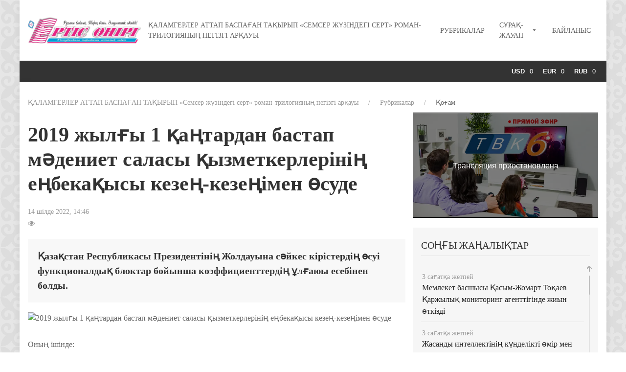

--- FILE ---
content_type: text/html; charset=UTF-8
request_url: http://ertisoniri.kz/rubrikalar/kogam/969-2019-zhylgy-1-kantardan-bastap-madeniet-salasy-kyzmetkerlerinin-enbekakysy-kezen-kezenimen-osude.html
body_size: 9638
content:
<!doctype html>
<html lang="kz">
<head>
    <base href="http://ertisoniri.kz/" />
    <meta charset="UTF-8" />
      <title>2019 жылғы 1 қаңтардан бастап мәдениет саласы қызметкерлерінің еңбекақысы кезең-кезеңімен өсуде - «Ертіс өнірі» апталық газет</title>
	<meta name="description" content="Қазақстан Республикасы Президентінің Жолдауына сәйкес кірістердің өсуі функционалдық блоктар бойынша коэффициенттердің ұлғаюы есебінен болды." />
    <meta http-equiv="X-UA-Compatible" content="IE=edge">
    <meta name="viewport" content="width=device-width, initial-scale=1, maximum-scale=1" />
	<link rel="shortcut icon" href="favicon.ico"> 
		<link href="assets/templates/site/css/uikit-5.css" rel="stylesheet">
	 <link rel="stylesheet" href="assets/templates/site/scroll/jquery.mCustomScrollbar.css">
    <script src="assets/templates/site/js/jquery-3.4.1.js"></script>
    <script src="assets/templates/site/js/uikit.min.js"></script>
	<script src="assets/templates/site/js/uikit-icons.min.js"></script>
	 <script async src="assets/templates/site/scroll/jquery.mCustomScrollbar.concat.min.js"></script>
</head>
<body>
<div class="uk-container">
                                        <div class="uk-card uk-card-default uk-card-body uk-card-small">
<nav class="uk-navbar-container" uk-navbar>
    <div class="uk-navbar-left">
        <a href="/"><img class="uk-logo-images uk-width-medium" data-src="assets/templates/site/images/logo-2.jpg" alt="логотип газеты «Ертіс өнірі»" uk-img src="assets/templates/site/images/logo.jpg" /></a>
    </div>
    <div class="uk-navbar-right">
        <ul class="uk-navbar-nav"><li class="first"><a href="/" >ҚАЛАМГЕРЛЕР АТТАП БАСПАҒАН ТАҚЫРЫП «Семсер жүзіндегі серт» роман-трилогияның негізгі арқауы</a></li><li class="active">
                <a class="active" href="#">Рубрикалар <span uk-icon="icon: triangle-down"></span></a>
                <div class="uk-navbar-dropdown">
                <ul class="uk-nav uk-navbar-dropdown-nav">
                <li class="first"><a href="rubrikalar/abaj-oblysy-zhanalyktary/" >Абай облысы</a></li><li><a href="rubrikalar/semej-zhanalyktary/" >Семей</a></li><li><a href="rubrikalar/shko-zhanalyktary/" >ШҚО</a></li><li><a href="rubrikalar/ajmak/" >Аймақ</a></li><li><a href="rubrikalar/basty-zhanalyk-andatpa/" >Басты жаңалық. Аңдатпа</a></li><li><a href="rubrikalar/zher-zhahan-el-tynysy/" >Жер жаһан</a></li><li><a href="rubrikalar/el-tynysy/" >Ел тынысы</a></li><li><a href="rubrikalar/ekonomika-kogam-aleumet/" >Экономика</a></li><li class="active"><a href="rubrikalar/kogam/" >Қоғам</a></li><li><a href="rubrikalar/aleumet/" >Әлеумет</a></li><li><a href="rubrikalar/balgyndar-kalamy/" >Балғындар қаламы</a></li><li><a href="rubrikalar/rukhaniyat-tagzym-zhyr-saraj/" >Руханият</a></li><li><a href="rubrikalar/tagzym/" >Тағзым</a></li><li><a href="rubrikalar/zhyr-saraj/" >Жыр сарай</a></li><li><a href="rubrikalar/bizdin-sukhbat/" >Біздің сұхбат</a></li><li><a href="rubrikalar/kokzhiek/" >Көкжиек</a></li><li><a href="rubrikalar/tagylym/" >Тағылым</a></li><li><a href="rubrikalar/tanym-bilim/" >Таным. Білім</a></li><li><a href="rubrikalar/omir-onege/" >Өмір-өнеге</a></li><li><a href="rubrikalar/densaulyk-sport-zhasdauren/" >Денсаулық</a></li><li><a href="rubrikalar/sport/" >Спорт</a></li><li><a href="rubrikalar/zhasdauren/" >Жасдәурен</a></li><li><a href="rubrikalar/dastur-zhantanym-ajel-alem/" >Дәстүр</a></li><li><a href="rubrikalar/zhantanym/" >Жантаным</a></li><li><a href="rubrikalar/ajel-alem/" >Әйел-әлем</a></li><li><a href="rubrikalar/angime/" >Әңгіме</a></li><li><a href="rubrikalar/shanshu/" >Шаншу</a></li><li><a href="rubrikalar/sozzhumbak/" >Сөзжұмбақ</a></li><li><a href="rubrikalar/eo-akparat/" >«ЕӨ»-ақпарат</a></li><li class="last"><a href="rubrikalar/tujin/" >Түйін</a></li>
                </ul>
                </div>
                </li><li>
                <a href="#">Сұрақ-жауап <span uk-icon="icon: triangle-down"></span></a>
                <div class="uk-navbar-dropdown">
                <ul class="uk-nav uk-navbar-dropdown-nav">
                <li class="first"><a href="tarazy-ojly-khat-surak-zhauap/3441-abaj-oblysyna-tatarstannan-delegacziya-keldi.html" >Абай облысына Татарстаннан делегация келді</a></li>
                </ul>
                </div>
                </li><li class="last"><a href="bajlanys.html" >Байланыс</a></li></ul>
    </div>
</nav>

</div>
<div class="uk-card uk-card-secondary uk-text-right uk-padding-small-kurs">
                         <span class='uk-margin-small-right uk-text-bold'>USD</span>0<span class='uk-margin-left'><span class='uk-margin-small-right uk-text-bold'>EUR</span>0</span><span class='uk-margin-left'><span class='uk-margin-small-right uk-text-bold'>RUB</span>0</span></div>                                            <div class="uk-card uk-card-default uk-card-small uk-card-body">
                <ul class="uk-breadcrumb uk-margin-small-top uk-margin-small-bottom uk-font-size-13"><li itemtype="http://data-vocabulary.org/Breadcrumb" itemscope="itemscope"><a href="/" rel="ҚАЛАМГЕРЛЕР АТТАП БАСПАҒАН ТАҚЫРЫП «Семсер жүзіндегі серт» роман-трилогияның негізгі арқауы" itemprop="url" ><span itemprop="title">ҚАЛАМГЕРЛЕР АТТАП БАСПАҒАН ТАҚЫРЫП «Семсер жүзіндегі серт» роман-трилогияның негізгі арқауы</span></a></li>
<li itemtype="http://data-vocabulary.org/Breadcrumb" itemscope="itemscope"><a href="rubrikalar/" rel="Рубрикалар" itemprop="url" ><span itemprop="title">Рубрикалар</span></a></li>
<li itemtype="http://data-vocabulary.org/Breadcrumb" itemscope="itemscope"><a href="rubrikalar/kogam/" rel="Қоғам" itemprop="url" ><span itemprop="title">Қоғам</span></a></li></ul>			<div class="uk-grid uk-grid-small" uk-grid>
				<div class="uk-width-2-3@m">
					<h1 class="uk-text-bold uk-margin-top">2019 жылғы 1 қаңтардан бастап мәдениет саласы қызметкерлерінің еңбекақысы кезең-кезеңімен өсуде</h1>
					<span class="uk-text-small uk-text-muted">14 шілде 2022, 14:46                    </span>
                   <br />
                        <span class="uk-article-meta"><i class="uk-icon-eye"></i> 
                        </span> 
						<blockquote class="uk-text-bold uk-background-muted ">
                                Қазақстан Республикасы Президентінің Жолдауына сәйкес кірістердің өсуі функционалдық блоктар бойынша коэффициенттердің ұлғаюы есебінен болды.                            </blockquote>
					    <div itemprop="articleBody">
					                            <img class="uk-margin-small-bottom uk-width-1-1" alt="2019 жылғы 1 қаңтардан бастап мәдениет саласы қызметкерлерінің еңбекақысы кезең-кезеңімен өсуде" src="https://i.ibb.co/wgYsSBN/x-G77s-RU5-h09tc6-Cq8nr-Z9eso-Ib-FKUcgf-Ko-NWr-Cx0-Cnc-E4z-UCWo-Ofz-UV8k-OCbyoz-Da-XDBH4-N.jpg">
                                                    <p>Оның ішінде:</p>
<p>- "негізгі персонал" В блогы бойынша (әртістер, режиссерлер, кітапханашылар, мұражай қызметкерлері және т. б.) &ndash; жеке санаттар,</p>
<p>- "Әкімшілік персонал" С блогы бойынша (бухгалтер, экономист, редактор және т. б.) &ndash; жеке санаттар,</p>
<p>- "көмекші персонал" Д блогы бойынша (мұражай қараушысы, хатшы, күзетші және т. б.),</p>
<p>- барлық санаттағы жұмысшылар.</p>
<p>Сондай-ақ, 2019 жылғы 1 маусымнан бастап "Нұр Отан" партиясының кезекті XVIII съезінде берілген ҚР Президентінің тапсырмасына сәйкес, мәдениет саласындағы азаматтық қызметшілердің барлық санаттарының жалақысы республикалық бюджет есебінен 30%-ға өсті.</p>
<p>Алайда, 2019 жылы облыс бойынша мәдениет қызметкерлері жалақысының төмендігі өзекті болып қала берді: 2019 жылғы 1 қаңтардан бастап жалақының өсуі ғылыми қызметкерлер мен негізгі персоналдың жекелеген санаттарына, шаруашылық бөлімшесінің меңгерушілеріне (әкімшілік персоналға) әсер еткен жоқ.</p>
<p>Осыған байланысты, Қазақстан Республикасының Президенті Қ.Қ. Тоқаев 2019 жылғы 2 қыркүйектегі "Сындарлы қоғамдық диалог &ndash; Қазақстанның тұрақтылығы мен өркендеуінің негізі" атты Қазақстан халқына Жолдауында Үкіметке 2020 жылдан бастап мәдениет қызметкерлерінің жалақысын арттыруды тапсырды.</p>
<p>Мемлекет басшысының Қазақстан халқына Жолдауын іске асыру мақсатында 2020 жылғы 1 қаңтардан бастап мәдениет қызметкерлерінің жалақысы басқарушылық (А блогы) және негізгі мәдениет персоналы (В блогы) қызметкерлерінің лауазымдық жалақысынан 35% мөлшерінде қосымша ақы белгілеу есебінен ұлғайтылды.</p>
<p>2022 жылғы 1 қаңтардан бастап мәдениет саласы қызметкерлерінің жалақысы Азаматтық қызметшілердің барлық санаттары бойынша, оның ішінде лауазымдық жалақыға 1,23 коэффициентіне есептегенде барлық разрядтағы жұмысшылар бойынша өсті.</p>
<p>Бұдан басқа, ҚР Үкіметі азаматтық қызметшілердің барлық санаттары бойынша, оның ішінде барлық разрядтағы жұмысшылар бойынша 2023, 2024 және 2025 жылдарға арналған лауазымдық айлықақыларына тиісінше 1,45, 1,71 және 2,0 коэффициенттерге есептегенде мәдениет саласы қызметкерлерінің жоспарланған 2023, 2024 және 2025 жылдарға арналған жалақысын арттыруды бекітті.</p>
<p>Осылайша, мәдениет саласы бойынша 2019 жылдан бастап 2022 жылға дейін азаматтық қызметшілердің орташа айлық жалақысының өсуі, мысалы, біліктілігі жоғары деңгейдегі (В2-1) негізгі персоналдың (әртіс) соңғы 4 жылда жоғары санатты қызметкерлердің орташа айлық жалақысының өсуі:</p>
<p>2019 жылғы 1 қаңтардан бастап:</p>
<p>Облыстық деңгейдегі мәдениет саласындағы біліктілігі жоғары деңгейдегі (В2-1) (әртістер) негізгі персоналдың азаматтық қызметшілерінің орташа айлық жалақысы 25 жылдан астам жұмыс өтілімен артып, 127,2 мың теңгені құрады.</p>
<p>2019 жылғы 1 маусымнан бастап:</p>
<p>Облыстық деңгейдегі мәдениет саласындағы біліктілігі жоғары деңгейдегі жоғары санатты (В2-1) негізгі персоналдың 25 жылдан астам жұмыс өтілі бар азаматтық қызметшілерінің орташа айлық жалақысы 155,6 мың теңгені құрады.</p>
<p>2020 жылғы 1 қаңтардан бастап (35%):</p>
<p>Облыстық деңгейдегі мәдениет саласындағы біліктілігі жоғары деңгейдегі жоғары санатты (В2-1) негізгі персоналдың 25 жылдан астам жұмыс өтілі бар азаматтық қызметшілерінің орташа айлық жалақысы 188,9 мың теңгені құрады.</p>
<p>2022 жылғы 1 қаңтардан бастап (1,23):</p>
<p>Облыстық деңгейдегі мәдениет саласында 25 жылдан астам жұмыс өтілі бар біліктілігі жоғары деңгейдегі жоғары санатты (В2-1) негізгі персоналдың азаматтық қызметшілерінің орташа айлық жалақысы өсіп, 232,1 мың теңгені құрады.</p>
<p>Театрлар мен филармония әртістерінің орташа айлық жалақысының өсуі 2019 жылдан 2022 жылға дейін 104,9 мың теңгені құрады.</p>                        </div>
					<div class="uk-grid uk-grid-small uk-flex uk-flex-center" uk-lightbox uk-grid autoplay>
					                        </div>
					<dl>
                        <dt>Әлеуметтік желілерде бөлісу:</dt>
                        <dd><script type="text/javascript">(function(w,doc) {
if (!w.__utlWdgt ) {
    w.__utlWdgt = true;
    var d = doc, s = d.createElement('script'), g = 'getElementsByTagName';
    s.type = 'text/javascript'; s.charset='UTF-8'; s.async = true;
    s.src = ('https:' == w.location.protocol ? 'https' : 'http')  + '://w.uptolike.com/widgets/v1/uptolike.js';
    var h=d[g]('body')[0];
    h.appendChild(s);
}})(window,document);
</script>
<div data-mobile-view="true" data-share-size="30" data-like-text-enable="false" data-background-alpha="0.0" data-pid="1867164" data-mode="share" data-background-color="#e5097f" data-hover-effect="scale" data-share-shape="round-rectangle" data-share-counter-size="13" data-icon-color="#ffffff" data-mobile-sn-ids="fb.vk.tw.ok.wh.tm.vb." data-text-color="#000000" data-buttons-color="#e5097f" data-counter-background-color="#e5097f" data-share-counter-type="disable" data-orientation="horizontal" data-following-enable="false" data-sn-ids="fb.vk.tw.ok.wh.tm.mr." data-preview-mobile="false" data-selection-enable="true" data-exclude-show-more="false" data-share-style="0" data-counter-background-alpha="0.0" data-top-button="false" class="uptolike-buttons" ></div></dd>
                    </dl>
		            <div class="uk-flex uk-flex-center uk-margin-medium-top uk-margin-medium-bottom">
			            <div class="uk-card uk-card-primary uk-card-body uk-card-small uk-width-2-3@m uk-text-center">
				            <h4>Сілтемеге жазылу</h4>
	                        <form class="uk-form" action="https://feedburner.google.com/fb/a/mailverify" method="post" target="popupwindow" onsubmit="window.open('https://feedburner.google.com/fb/a/mailverify?uri=ertisoniri/jOlW', 'popupwindow', 'scrollbars=yes,width=550,height=520');return true"><p>
	                        <input type="text" placeholder="Email" class="uk-input uk-width-1-2@m" name="email"/></p>
	                        <input type="hidden" value="ertisoniri/jOlW" name="uri"/>
	                        <input type="hidden" name="loc" value="en_US"/><input class="uk-button uk-button-primary uk-width-1-2@m" type="submit" value="Жазылу" /></form>
                        </div>
		            </div>
					<hr />
					<span class="uk-text-uppercase uk-text-danger uk-text-lead">Оқыңыз:</span>
						<div class="uk-child-width-1-4@m uk-grid-small uk-grid-match uk-grid-divider" uk-grid>
                            <div class="uk-margin-top">
    <div class="uk-card">
        <div class="uk-card-media-top">
            <a href="rubrikalar/kogam/2911-shymkentte-policziya-kyzmetker-koligi-kagyp-ketken-kelinshek-omirden-otti.html">
            <div class="uk-cover-container">
                <canvas width="320" height="240"></canvas>
                <img class="article-img-boss uk-width-1-1" src="https://s1.hostingkartinok.com/uploads/images/2023/08/d9ad7cfb8cc84d211ae1256e89c8cd7d.jpg" alt="Шымкентте полиция қызметкер көлігі қағып кеткен келіншек өмірден өтті" uk-cover>
            </div>
            </a>
        </div>
        <div class="uk-margin-small-top uk-card-body uk-text-left uk-padding-remove-left uk-padding-remove-right uk-padding-remove-bottom uk-padding-remove-top">
            <a class="uk-text-secondary" title="Шымкентте полиция қызметкер көлігі қағып кеткен келіншек өмірден өтті" href="rubrikalar/kogam/2911-shymkentte-policziya-kyzmetker-koligi-kagyp-ketken-kelinshek-omirden-otti.html">Шымкентте полиция қызметкер көлігі қағып кеткен келіншек өмірден өтті</a>
            <div class="uk-text-small uk-text-muted">17 тамыз 2023, 17:12</div>
        </div>
    </div>
</div>
<div class="uk-margin-top">
    <div class="uk-card">
        <div class="uk-card-media-top">
            <a href="rubrikalar/kogam/2436-semej-kalasyndagy-kogamdyk-kolik-maselesi.html">
            <div class="uk-cover-container">
                <canvas width="320" height="240"></canvas>
                <img class="article-img-boss uk-width-1-1" src="https://s1.hostingkartinok.com/uploads/images/2023/04/5a6fe88349ddd563fa10f434c421ad40.jpg" alt="Семей қаласындағы қоғамдық көлік мәселесі" uk-cover>
            </div>
            </a>
        </div>
        <div class="uk-margin-small-top uk-card-body uk-text-left uk-padding-remove-left uk-padding-remove-right uk-padding-remove-bottom uk-padding-remove-top">
            <a class="uk-text-secondary" title="Семей қаласындағы қоғамдық көлік мәселесі" href="rubrikalar/kogam/2436-semej-kalasyndagy-kogamdyk-kolik-maselesi.html">Семей қаласындағы қоғамдық көлік мәселесі</a>
            <div class="uk-text-small uk-text-muted">12 сәуір 2023, 15:43</div>
        </div>
    </div>
</div>
<div class="uk-margin-top">
    <div class="uk-card">
        <div class="uk-card-media-top">
            <a href="rubrikalar/kogam/2426-elordada-atauly-aleumettik-komek-kimderge-beriledi.html">
            <div class="uk-cover-container">
                <canvas width="320" height="240"></canvas>
                <img class="article-img-boss uk-width-1-1" src="https://s1.hostingkartinok.com/uploads/images/2023/04/bb48ff6bf000c9b440989adbebea6520.jpg" alt="Елордада атаулы әлеуметтік көмек кімдерге беріледі" uk-cover>
            </div>
            </a>
        </div>
        <div class="uk-margin-small-top uk-card-body uk-text-left uk-padding-remove-left uk-padding-remove-right uk-padding-remove-bottom uk-padding-remove-top">
            <a class="uk-text-secondary" title="Елордада атаулы әлеуметтік көмек кімдерге беріледі" href="rubrikalar/kogam/2426-elordada-atauly-aleumettik-komek-kimderge-beriledi.html">Елордада атаулы әлеуметтік көмек кімдерге беріледі</a>
            <div class="uk-text-small uk-text-muted">11 сәуір 2023, 14:14</div>
        </div>
    </div>
</div>
<div class="uk-margin-top">
    <div class="uk-card">
        <div class="uk-card-media-top">
            <a href="rubrikalar/kogam/2414-balalarga-kamkorlyk-bolashakka-salyngan-investicziya.html">
            <div class="uk-cover-container">
                <canvas width="320" height="240"></canvas>
                <img class="article-img-boss uk-width-1-1" src="https://s1.hostingkartinok.com/uploads/images/2023/04/8f9a39f0f4555308f38b31b962867b61.jpeg" alt="Балаларға қамқорлық – болашаққа салынған инвестиция" uk-cover>
            </div>
            </a>
        </div>
        <div class="uk-margin-small-top uk-card-body uk-text-left uk-padding-remove-left uk-padding-remove-right uk-padding-remove-bottom uk-padding-remove-top">
            <a class="uk-text-secondary" title="Балаларға қамқорлық – болашаққа салынған инвестиция" href="rubrikalar/kogam/2414-balalarga-kamkorlyk-bolashakka-salyngan-investicziya.html">Балаларға қамқорлық – болашаққа салынған инвестиция</a>
            <div class="uk-text-small uk-text-muted">07 сәуір 2023, 15:46</div>
        </div>
    </div>
</div>                        </div>
				</div>
				<div class="uk-width-1-3@m">
		        <iframe width="100%" height="215" src="//ok.ru/videoembed/1354415939229?nochat=1&amp;autoplay=1" frameborder="0" allow="autoplay" allowfullscreen=""></iframe>
                <div class="uk-card uk-card-primary uk-card-body uk-card-small uk-margin-top"><h4 class="uk-text-uppercase uk-heading-divider"><span>Соңғы жаңалықтар</span></h4>
                    <section id="examples">
		                <div class="content">
                            <div class="uk-heading-divider">
    <div class="uk-card">
        <div class="uk-margin-small-top">
            <span class="uk-text-muted uk-text-small uk-display-block">3 сағатқа жетпей</span>
            <div class="uk-display-block uk-margin-top-5">
                <a class="uk-text-secondary" href="rubrikalar/basty-zhanalyk-andatpa/3969-memleket-basshysy-kasym-zhomart-tokaev-karzhylyk-monitoring-agenttiginde-zhiyn-otkizdi.html">Мемлекет басшысы Қасым-Жомарт Тоқаев Қаржылық мониторинг агенттігінде жиын өткізді</a> 
            </div>
        </div>
    </div>
</div>
<div class="uk-heading-divider">
    <div class="uk-card">
        <div class="uk-margin-small-top">
            <span class="uk-text-muted uk-text-small uk-display-block">3 сағатқа жетпей</span>
            <div class="uk-display-block uk-margin-top-5">
                <a class="uk-text-secondary" href="rubrikalar/abaj-oblysy-zhanalyktary/3968-zhasandy-intellektinin-kundelikti-omir-men-zannamaga-aseri-abaj-oblysynda-studenttermen-akparattyk-kezdesu-otti.html">Жасанды интеллектінің күнделікті өмір мен заңнамаға әсері: Абай облысында студенттермен ақпараттық кездесу өтті</a> 
            </div>
        </div>
    </div>
</div>
<div class="uk-heading-divider">
    <div class="uk-card">
        <div class="uk-margin-small-top">
            <span class="uk-text-muted uk-text-small uk-display-block">Кеше 19:20</span>
            <div class="uk-display-block uk-margin-top-5">
                <a class="uk-text-secondary" href="rubrikalar/abaj-oblysy-zhanalyktary/3967-abaj-oblysynda-togyzkumalaktan-oblystyk-birinshilik-korytyndylandy.html">Абай облысында тоғызқұмалақтан облыстық біріншілік қорытындыланды</a> 
            </div>
        </div>
    </div>
</div>
<div class="uk-heading-divider">
    <div class="uk-card">
        <div class="uk-margin-small-top">
            <span class="uk-text-muted uk-text-small uk-display-block">Кеше 17:34</span>
            <div class="uk-display-block uk-margin-top-5">
                <a class="uk-text-secondary" href="rubrikalar/semej-zhanalyktary/3966-semejde-100-oryndyk-mediczinalyk-aleumettik-mekeme-ashyldy.html">Семейде 100 орындық медициналық-әлеуметтік мекеме ашылды</a> 
            </div>
        </div>
    </div>
</div>
<div class="uk-heading-divider">
    <div class="uk-card">
        <div class="uk-margin-small-top">
            <span class="uk-text-muted uk-text-small uk-display-block">26 қаңтар 2026, 14:49</span>
            <div class="uk-display-block uk-margin-top-5">
                <a class="uk-text-secondary" href="rubrikalar/abaj-oblysy-zhanalyktary/3965-shekarashylar-arasyndagy-koyan-koltyk-urys-birinshiligi-zhogary-dengejde-otti.html">Шекарашылар арасындағы қоян-қолтық ұрыс біріншілігі жоғары деңгейде өтті</a> 
            </div>
        </div>
    </div>
</div>
<div class="uk-heading-divider">
    <div class="uk-card">
        <div class="uk-margin-small-top">
            <span class="uk-text-muted uk-text-small uk-display-block">23 қаңтар 2026, 16:05</span>
            <div class="uk-display-block uk-margin-top-5">
                <a class="uk-text-secondary" href="rubrikalar/abaj-oblysy-zhanalyktary/3964-semejdegi-yadrolyk-mediczina-zhane-onkologiya-ortalygy-zamanaui-kurylgylarmen-zhabdyktaldy.html">Семейдегі Ядролық медицина және онкология орталығы заманауи құрылғылармен жабдықталды</a> 
            </div>
        </div>
    </div>
</div>
<div class="uk-heading-divider">
    <div class="uk-card">
        <div class="uk-margin-small-top">
            <span class="uk-text-muted uk-text-small uk-display-block">23 қаңтар 2026, 15:56</span>
            <div class="uk-display-block uk-margin-top-5">
                <a class="uk-text-secondary" href="rubrikalar/abaj-oblysy-zhanalyktary/3963-semejdegi-zhedel-mediczinalyk-zhardem-stancziyasyna-zhana-sanitarlyk-avtokolikter-berildi.html">Семейдегі жедел медициналық жәрдем станциясына жаңа санитарлық автокөліктер берілді</a> 
            </div>
        </div>
    </div>
</div>
<div class="uk-heading-divider">
    <div class="uk-card">
        <div class="uk-margin-small-top">
            <span class="uk-text-muted uk-text-small uk-display-block">23 қаңтар 2026, 15:51</span>
            <div class="uk-display-block uk-margin-top-5">
                <a class="uk-text-secondary" href="rubrikalar/abaj-oblysy-zhanalyktary/3962-abaj-zhastary-turgyn-uj-bagdarlamasy-katysushylar-ushin-zhana-mumkindikter.html">«Абай жастары» тұрғын үй бағдарламасы: қатысушылар үшін жаңа мүмкіндіктер</a> 
            </div>
        </div>
    </div>
</div>
<div class="uk-heading-divider">
    <div class="uk-card">
        <div class="uk-margin-small-top">
            <span class="uk-text-muted uk-text-small uk-display-block">20 қаңтар 2026, 11:50</span>
            <div class="uk-display-block uk-margin-top-5">
                <a class="uk-text-secondary" href="rubrikalar/basty-zhanalyk-andatpa/3961-v-ulttyk-kuryltajdyn-algashky-kuninde-200-den-astam-usynys-ajtyldy.html">V Ұлттық құрылтайдың алғашқы күнінде 200-ден астам ұсыныс айтылды</a> 
            </div>
        </div>
    </div>
</div>
<div class="uk-heading-divider">
    <div class="uk-card">
        <div class="uk-margin-small-top">
            <span class="uk-text-muted uk-text-small uk-display-block">20 қаңтар 2026, 11:44</span>
            <div class="uk-display-block uk-margin-top-5">
                <a class="uk-text-secondary" href="rubrikalar/basty-zhanalyk-andatpa/3960-erlan-karin-burabajdagy-kuryltajdyn-natizhesinde-6-zan-kabyldanyp-10-zan-zhumyska-alyndy.html">Ерлан Қарин: Бурабайдағы құрылтайдың нәтижесінде 6 заң қабылданып, 10 заң жұмысқа алынды</a> 
            </div>
        </div>
    </div>
</div>
<div class="uk-heading-divider">
    <div class="uk-card">
        <div class="uk-margin-small-top">
            <span class="uk-text-muted uk-text-small uk-display-block">20 қаңтар 2026, 11:25</span>
            <div class="uk-display-block uk-margin-top-5">
                <a class="uk-text-secondary" href="rubrikalar/basty-zhanalyk-andatpa/3959-memleket-basshysynyn-katysuymen-ulttyk-kuryltajdyn-otyrysy-bastaldy.html">Мемлекет басшысының қатысуымен Ұлттық құрылтайдың отырысы басталды</a> 
            </div>
        </div>
    </div>
</div>
<div class="uk-heading-divider">
    <div class="uk-card">
        <div class="uk-margin-small-top">
            <span class="uk-text-muted uk-text-small uk-display-block">16 қаңтар 2026, 16:16</span>
            <div class="uk-display-block uk-margin-top-5">
                <a class="uk-text-secondary" href="rubrikalar/abaj-oblysy-zhanalyktary/3958-abaj-oblysyndagy-kreshhenie-merekesi-kutkarushylar-kauipsizdik-sharalaryn-eske-salady.html">Абай облысындағы Крещение мерекесі: құтқарушылар қауіпсіздік шараларын еске салады</a> 
            </div>
        </div>
    </div>
</div>
<div class="uk-heading-divider">
    <div class="uk-card">
        <div class="uk-margin-small-top">
            <span class="uk-text-muted uk-text-small uk-display-block">16 қаңтар 2026, 15:44</span>
            <div class="uk-display-block uk-margin-top-5">
                <a class="uk-text-secondary" href="rubrikalar/basty-zhanalyk-andatpa/3957-kazakstanda-infekcziyalyk-aurulardyn-ulttyk-gylymi-ortalygy-ashyldy.html">Қазақстанда Инфекциялық аурулардың ұлттық ғылыми орталығы ашылды</a> 
            </div>
        </div>
    </div>
</div>
<div class="uk-heading-divider">
    <div class="uk-card">
        <div class="uk-margin-small-top">
            <span class="uk-text-muted uk-text-small uk-display-block">16 қаңтар 2026, 15:36</span>
            <div class="uk-display-block uk-margin-top-5">
                <a class="uk-text-secondary" href="rubrikalar/semej-zhanalyktary/3956-semejde-abajdyn-ziyatkerlik-izimen-togyzkumalak-ujirmesi-ashyldy.html">Семейде «Абайдың зияткерлік ізімен» тоғызқұмалақ үйірмесі ашылды</a> 
            </div>
        </div>
    </div>
</div>
<div class="uk-heading-divider">
    <div class="uk-card">
        <div class="uk-margin-small-top">
            <span class="uk-text-muted uk-text-small uk-display-block">16 қаңтар 2026, 09:39</span>
            <div class="uk-display-block uk-margin-top-5">
                <a class="uk-text-secondary" href="rubrikalar/abaj-oblysy-zhanalyktary/3955-abaj-oblysynda-karzhy-sakshylary-interaktivti-ojynynyn-zhenimpazdary-marapattaldy.html">Абай облысында «Қаржы сақшылары» интерактивті ойынының жеңімпаздары марапатталды</a> 
            </div>
        </div>
    </div>
</div>
<div class="uk-heading-divider">
    <div class="uk-card">
        <div class="uk-margin-small-top">
            <span class="uk-text-muted uk-text-small uk-display-block">16 қаңтар 2026, 09:31</span>
            <div class="uk-display-block uk-margin-top-5">
                <a class="uk-text-secondary" href="rubrikalar/basty-zhanalyk-andatpa/3954-memlekettik-kenesshi.html">Мемлекеттік кеңесші</a> 
            </div>
        </div>
    </div>
</div>
<div class="uk-heading-divider">
    <div class="uk-card">
        <div class="uk-margin-small-top">
            <span class="uk-text-muted uk-text-small uk-display-block">15 қаңтар 2026, 16:00</span>
            <div class="uk-display-block uk-margin-top-5">
                <a class="uk-text-secondary" href="rubrikalar/abaj-oblysy-zhanalyktary/3953-bizneske-kedergi-zhasauga-zhol-zhok-abaj-oblysynda-kasipker-muddesi-kalaj-korgaldy.html">Бизнеске кедергі жасауға жол жоқ: Абай облысында кәсіпкер мүддесі қалай қорғалды?</a> 
            </div>
        </div>
    </div>
</div>
<div class="uk-heading-divider">
    <div class="uk-card">
        <div class="uk-margin-small-top">
            <span class="uk-text-muted uk-text-small uk-display-block">15 қаңтар 2026, 14:42</span>
            <div class="uk-display-block uk-margin-top-5">
                <a class="uk-text-secondary" href="rubrikalar/abaj-oblysy-zhanalyktary/3952-2025-palatanyn-kasipkerlikti-koldaudagy-natizheli-zhyly.html">2025 – Палатаның кәсіпкерлікті қолдаудағы нәтижелі жылы</a> 
            </div>
        </div>
    </div>
</div>
<div class="uk-heading-divider">
    <div class="uk-card">
        <div class="uk-margin-small-top">
            <span class="uk-text-muted uk-text-small uk-display-block">15 қаңтар 2026, 11:48</span>
            <div class="uk-display-block uk-margin-top-5">
                <a class="uk-text-secondary" href="rubrikalar/basty-zhanalyk-andatpa/3951-reformalardyn-mani-5-ykpaldy-parlament.html">Бірпалаталы Парламент: Президент реформасынан кейін не өзгеруі мүмкін – Мәулен Әшімбаевтың жаңа мақаласы</a> 
            </div>
        </div>
    </div>
</div>
<div class="uk-heading-divider">
    <div class="uk-card">
        <div class="uk-margin-small-top">
            <span class="uk-text-muted uk-text-small uk-display-block">13 қаңтар 2026, 10:00</span>
            <div class="uk-display-block uk-margin-top-5">
                <a class="uk-text-secondary" href="rubrikalar/basty-zhanalyk-andatpa/3950-memleket-basshysy-konstitucziyalyk-reformaga-katysty-tusip-zhatkan-usynystarmen-tanysty.html">Мемлекет басшысы конституциялық реформаға қатысты түсіп жатқан ұсыныстармен танысты</a> 
            </div>
        </div>
    </div>
</div>                            <div class="callback-offset-back"></div>
				            <div class="callback-offset"></div>
                        </div>
                    </section>
                </div>
	        </div>
		</div>
	</div>                                            <div class="uk-card uk-card-secondary uk-card-body uk-card-small">
		<div class="uk-grid uk-grid-small uk-flex uk-flex-middle" uk-grid>
			<div class="uk-width-1-3@m">
				ТОО «Ертіс өнірі»<br />Республикаға тарайтын апталық газет
			</div>
			<div class="uk-width-1-3@m uk-text-center">
				&copy; 2007—2026 <br /> <!-- Yandex.Metrika informer -->
<a href="https://metrika.yandex.ru/stat/?id=89261479&amp;from=informer"
target="_blank" rel="nofollow"><img src="https://informer.yandex.ru/informer/89261479/3_1_FFFFFFFF_EFEFEFFF_0_pageviews"
style="width:88px; height:31px; border:0;" alt="Яндекс.Метрика" title="Яндекс.Метрика: данные за сегодня (просмотры, визиты и уникальные посетители)" class="ym-advanced-informer" data-cid="89261479" data-lang="ru" /></a>
<!-- /Yandex.Metrika informer -->

<!-- Yandex.Metrika counter -->
<script type="text/javascript" >
   (function(m,e,t,r,i,k,a){m[i]=m[i]||function(){(m[i].a=m[i].a||[]).push(arguments)};
   m[i].l=1*new Date();k=e.createElement(t),a=e.getElementsByTagName(t)[0],k.async=1,k.src=r,a.parentNode.insertBefore(k,a)})
   (window, document, "script", "https://mc.yandex.ru/metrika/tag.js", "ym");

   ym(89261479, "init", {
        clickmap:true,
        trackLinks:true,
        accurateTrackBounce:true
   });
</script>
<noscript><div><img src="https://mc.yandex.ru/watch/89261479" style="position:absolute; left:-9999px;" alt="" /></div></noscript>
<!-- /Yandex.Metrika counter -->			</div>
			<div class="uk-width-1-3@m uk-text-right">
				Әрленім және құрастыру<br /><a class="uk-link-toggle" href="http://semstar.kz/">SemStar</a>
			</div>
		</div>
	</div>        </div>
 <script>
		    (function($) {
			$(window).on("load",function() {
				$(".content").mCustomScrollbar( {
					snapAmount:40,
					scrollButtons:{enable:true},
					keyboard:{scrollAmount:40},
					mouseWheel:{deltaFactor:40},
					scrollInertia:400
				});
			});
		    })(jQuery);
	    </script></body>
</html>

--- FILE ---
content_type: application/javascript;charset=utf-8
request_url: https://w.uptolike.com/widgets/v1/version.js?cb=cb__utl_cb_share_176963944145921
body_size: 396
content:
cb__utl_cb_share_176963944145921('1ea92d09c43527572b24fe052f11127b');

--- FILE ---
content_type: application/javascript;charset=utf-8
request_url: https://w.uptolike.com/widgets/v1/widgets-batch.js?params=JTVCJTdCJTIycGlkJTIyJTNBJTIyMTg2NzE2NCUyMiUyQyUyMnVybCUyMiUzQSUyMmh0dHAlM0ElMkYlMkZlcnRpc29uaXJpLmt6JTJGcnVicmlrYWxhciUyRmtvZ2FtJTJGOTY5LTIwMTktemh5bGd5LTEta2FudGFyZGFuLWJhc3RhcC1tYWRlbmlldC1zYWxhc3kta3l6bWV0a2VybGVyaW5pbi1lbmJla2FreXN5LWtlemVuLWtlemVuaW1lbi1vc3VkZS5odG1sJTIyJTdEJTVE&mode=0&callback=callback__utl_cb_share_1769639443226802
body_size: 463
content:
callback__utl_cb_share_1769639443226802([{
    "pid": "1867164",
    "subId": 0,
    "initialCounts": {"fb":0,"tw":0,"tb":0,"ok":0,"vk":0,"ps":0,"gp":0,"mr":0,"lj":0,"li":0,"sp":0,"su":0,"ms":0,"fs":0,"bl":0,"dg":0,"sb":0,"bd":0,"rb":0,"ip":0,"ev":0,"bm":0,"em":0,"pr":0,"vd":0,"dl":0,"pn":0,"my":0,"ln":0,"in":0,"yt":0,"rss":0,"oi":0,"fk":0,"fm":0,"li":0,"sc":0,"st":0,"vm":0,"wm":0,"4s":0,"gg":0,"dd":0,"ya":0,"gt":0,"wh":0,"4t":0,"ul":0,"vb":0,"tm":0},
    "forceUpdate": ["fb","ok","vk","ps","gp","mr","my"],
    "extMet": false,
    "url": "http%3A%2F%2Fertisoniri.kz%2Frubrikalar%2Fkogam%2F969-2019-zhylgy-1-kantardan-bastap-madeniet-salasy-kyzmetkerlerinin-enbekakysy-kezen-kezenimen-osude.html",
    "urlWithToken": "http%3A%2F%2Fertisoniri.kz%2Frubrikalar%2Fkogam%2F969-2019-zhylgy-1-kantardan-bastap-madeniet-salasy-kyzmetkerlerinin-enbekakysy-kezen-kezenimen-osude.html%3F_utl_t%3DXX",
    "intScr" : false,
    "intId" : 0,
    "exclExt": false
}
])